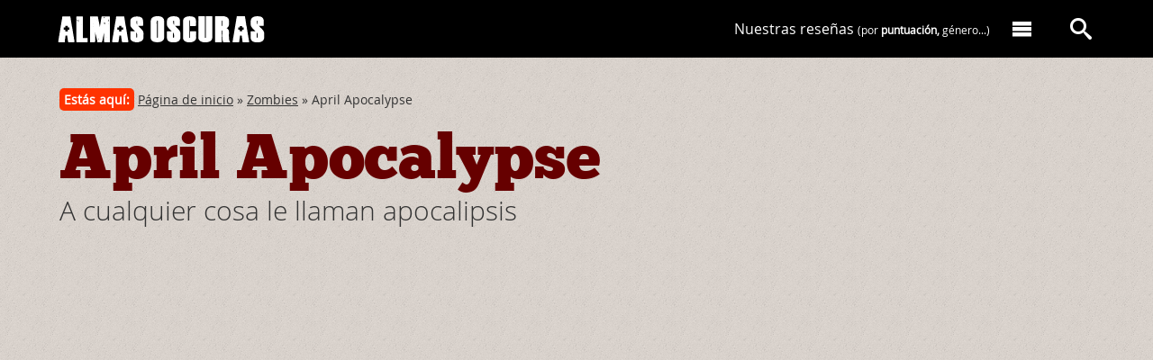

--- FILE ---
content_type: text/html; charset=UTF-8
request_url: http://www.almasoscuras.com/art/3760/april_apocalypse
body_size: 13090
content:
<!DOCTYPE html>
<html lang="en">
<head>
	<meta charset="utf-8">
	<meta http-equiv="X-UA-Compatible" content="IE=edge,chrome=1">
	<meta name="viewport" content="width=device-width,initial-scale=1">
	<meta name="verify-v1" content="mM1uomTsZtxCp07wfkyF2VLY2Clbd2kVTwFrL8KsWCY=" />
	<meta name="author" content="Almas Oscuras" />
	<meta name="robots" content="index, follow" />
	<meta name="keywords" content="<a href='https://www.almasoscuras.com/tag/zombies/' rel='tag'>zombies</a>,<a href='https://www.almasoscuras.com/tag/comedia/' rel='tag'>comedia</a>,Jarret Tarnol,Brent Tarnol,Reece Thompson,Rebekah Brandes,Brent Tarnol" />
	<meta name="description" content="Título original: April Apocalypse | Nacionalidad: USA | Año: 2013 | Director: Jarret Tarnol | Guión: Brent Tarnol | Interpretés: Reece Thompson,Rebekah Brandes,Brent Tarnol | " />
	<title>April Apocalypse | A cualquier cosa le llaman apocalipsis</title>
	<link rel="alternate" type="application/rss+xml" title="RSS 0.92" href="https://www.almasoscuras.com/rss/" />
	<link rel="shortcut icon" type="image/x-icon" href="../../favicon.ico"/>
	<link rel="stylesheet" type="text/css" media="screen" href="../../css/styles.css" />
	<script src="../../js/jquery-1.10.2.js"></script>
	<script src="../../js/ionicons.js"></script>
<!-- Global site tag (gtag.js) - Google Analytics -->
<script async src="https://www.googletagmanager.com/gtag/js?id=UA-131464939-1"></script>
<script>
	window.dataLayer = window.dataLayer || [];
	function gtag(){dataLayer.push(arguments);}
	gtag('js', new Date());
	gtag('config', 'UA-131464939-1');
</script>
</head>
<body>
<div class="page page_detail">
<header id='header' class='header header--detail'>
	<div class='l-header--wrapper'>
		<a href='https://www.almasoscuras.com/'><div class='logo'>Almas Oscuras</div></a>
		<a href='https://www.almasoscuras.com/'><div class='logo-responsive'>Almas Oscuras</div></a>
		<div id='nav-main'>

			<div class='nav-main--contents'>
				<nav>
					<ul class='nav-main-items'>
						<li class='nav-main-items_order'><a href='https://www.almasoscuras.com/buscador_criticas/'>Nuestras reseñas <span>(por <strong>puntuación,</strong> género...)</span></a></li>
						<li><a href='#' class='nav-main--bt' data-desplegar='menu'><i class='al-icon-menu'></i></a></li>
					</ul>
				</nav>
			</div>
			
			<div class='nav-main--search'>
				<nav>
					<a data-desplegar='search' class='nav-main--bt' href='#'><i class='al-icon-search'></i></a>
				</nav>
			</div>

		</div>
	</div>
</header>
<div class='menuDesplegable--wrapper'>

	<div class='menuDesplegable'>
		<div class='menuDesplegable--content'>
			<div class='gr-container'>
				<div class='gr-row'>
					<div class='gr-block4'>
						<a href='https://www.almasoscuras.com/quienes_somos/'><header class='menuDesplegable--content-header menuDesplegable--content-header--quienes-somos'>Conoce a los miembros de Almas Oscuras</header></a>
						<h2><a href='https://www.almasoscuras.com/quienes_somos/'>Quiénes somos [+]</a></h2>
						<p>¡Seis años hablando sin parar de cine y literatura de terror! Ven a conocernos.</p>
					</div>
					<div class='gr-block4'>
						<a href='https://www.almasoscuras.com/buscador_criticas/'><header class='menuDesplegable--content-header menuDesplegable--content-header--reviews'>Todas las películas de terror reseñadas en Almas Oscuras</header></a>
						<h2><a href='https://www.almasoscuras.com/buscador_criticas/'>Reseñas de películas [+]</a></h2>
						<p>Nuestras películas ordenadas por título, autor, <strong>puntuación,</strong> etc.</p>
						<a href='https://www.almasoscuras.com/carteles_de_peliculas/'><header class='menuDesplegable--content-header menuDesplegable--content-header--posters'>
						Los posters de nuestras películas de terror.</header></a>
						<h2><a href='https://www.almasoscuras.com/carteles_de_peliculas/'>Carteles de películas [+]</a></h2>
						<p>O si lo prefieres consulta todas las películas a través de sus pósters.</p>
					</div>
					<div class='gr-block4'>
						<a href='https://www.almasoscuras.com/categoria/Relatos%20de%20terror/'><header class='menuDesplegable--content-header menuDesplegable--content-header--books'>Los mejores relatos de terror.</header></a>
						<h2><a href='https://www.almasoscuras.com/categoria/Relatos%20de%20terror/'>Relatos [+]</a></h2>
						<p>Disfruta de nuestros relatos de terror.</p>
						
						<a href='https://www.almasoscuras.com/categoria/Libros/'><header class='menuDesplegable--content-header menuDesplegable--content-header--tales'>Los libros de terror reseñados en Almas Oscuras.</header></a>
						<h2><a href='https://www.almasoscuras.com/categoria/Libros/'>Libros [+]</a></h2>
						<p>Accede a nuestras reseñas de libros.</p>
					</div>
				</div>
			</div>
		</div>
		
		<div class='searchDesplegable--content'>
			<div class='clearfix'>
				<form method='get' action='https://www.almasoscuras.com/buscar'>
					<input type='hidden' value='search' name='s'/>
					<div class='nav-main--search-input'>
						<input type='text' value='' name='q' id='buscador--main' placeholder='¿Qué estás buscando?'/>
					</div>
					<div class='nav-main--search-submit'>
						<input class='btsearch--main' type='submit' id='btsearch--main' value='' />
						<span class='search-icon' id='search-icon'><i class='al-icon-search'></i></span>
					</div>
				</form>
			</div>
		</div>
	</div>
	
</div>
	<div itemscope itemtype="http://schema.org/Movie">
<header class='article-header'>
	<div class='article-header_wrapper'>
		<div class='bread'><span class='youAreHere'>Estás aquí:</span> <a href='https://www.almasoscuras.com/' title='Página de inicio'>Página de inicio</a> &#187; <a href='https://www.almasoscuras.com/categoria/Zombies/' title='Zombies'>Zombies</a> &#187; April Apocalypse</div>
		<!--<div class='socialarticulos'>
			<ul class='listasocialarticulos'>
				<li>Compártelo: </li>
				<li><a href='http://twitter.com/share' class='twitter-share-button' data-count='horizontal' data-via='almas_oscuras' data-lang='es' style='margin-left:0px;padding-left:0px'>Tweet</a><script type='text/javascript' src='http://platform.twitter.com/widgets.js'></script></li>
				<li><iframe src='http://www.facebook.com/plugins/like.php?href=https://www.almasoscuras.com/art/3760/april_apocalypse&amp;locale=es_ES&amp;layout=button_count&amp;show_faces=false&amp;width=110&amp;action=like&amp;colorscheme=light' scrolling='no' frameborder='0' allowTransparency='true' style='width:110px;height:30px;margin:0px;padding:0px;overflow:hidden'></iframe></li>
			</ul>
		</div>-->
		<h1 class='title-detail' ><a rel='bookmark' href='https://www.almasoscuras.com/art/3760/april_apocalypse'><span itemprop='name'>April Apocalypse</span></a></h1>
		<h2 class='subtitle-detail'>A cualquier cosa le llaman apocalipsis</h2>
	</div>
</header>
<section class='article-header'>
	<div class='video-post--content video-post-review--content'>
			<iframe width='940' height='529' src='https://www.youtube.com/embed/qruAY1jXNvU' frameborder='0' allowfullscreen></iframe>
	</div>
</section>
		<section class="content grid-wrapper" >
			<div class="grid-col-content">
<article class='sub-grid-wrapper clearfix'>
<div class='sub-grid-col-article'>
		<div class='foto-ficha'>
			<img src='../../ima/0/9/029092.jpg' class='poster' width='211' alt='April Apocalypse' /><br />
			<section class='ficha' id='ficha'>
			<p class='ver-ficha-completa'><a href='#' class='button-secondary'>Ver ficha completa</a></p>
					<ul class='dades'>
					<li class='dades-optatives dades-optatives--off'><span>Título original:</span> April Apocalypse</li>
					<li class='dades-optatives dades-optatives--off'><span>Nacionalidad:</span> <a href='https://www.almasoscuras.com/nacionalidad/1/'>USA</a> | <span>Año:</span> <a href='https://www.almasoscuras.com/anyo/2013/'>2013</a></li>
					<li class='dades-optatives dades-optatives--off' itemprop='director' itemscope itemtype='http://schema.org/Person'><span>Director:</span> <span class='dades_item' itemprop='name'><a href='https://www.almasoscuras.com/personal/1097/'>Jarret Tarnol</a></span></li>
					<li class='dades-optatives dades-optatives--off'><span>Guión:</span> <a href='https://www.almasoscuras.com/personal/3025/'>Brent Tarnol</a></li>
					<li class='dades-optatives dades-optatives--off'><span>Intérpretes:</span> <a href='https://www.almasoscuras.com/personal/6678/'>Reece Thompson</a>, <a href='https://www.almasoscuras.com/personal/4074/'>Rebekah Brandes</a>, <a href='https://www.almasoscuras.com/personal/6679/'>Brent Tarnol</a></li>
					<meta itemprop='description' content='Artie está profundamente enamorado de April. Tras un accidente de coche, el chico despierta en medio de un Apocalipsis Zombi.'>
					<li><span>Argumento:</span> Artie está profundamente enamorado de April. Tras un accidente de coche, el chico despierta en medio de un Apocalipsis Zombi.</li>
				</ul>
			</section>
			<section class='valoraciones' id='valoraciones'>
				<div class='termometro'>
					<table>
						<tbody>
							<tr class='rating'>
								<td align='right' data-rate='2' class='rate' id='diversion'>DIVERSIÓN: </td>
								<td class='rate-stars'></td>
							</tr>
							<tr class='rating'>
								<td align='right' data-rate='1' class='rate' id='terror'>TERROR: </td>
								<td class='rate-stars'></td>
							</tr>
							<tr class='rating'>
								<td align='right' data-rate='1' class='rate' id='originalidad'>ORIGINALIDAD: </td>
								<td class='rate-stars'></td>
							</tr>
							<tr class='rating'>
								<td align='right' data-rate='1' class='rate' id='gore'cui>GORE: </td>
								<td class='rate-stars'></td>
							</tr>
						</tbody>
					</table>
				</div>
				<div class='total-score' itemprop='aggregateRating' itemscope itemtype='http://schema.org/AggregateRating'>
					<meta itemprop='ratingValue' content='2' />
					<meta itemprop='bestRating' content='5' />
					<meta itemprop='ratingCount' content='1' />
					<meta itemprop='worstRating' content='0' />
					<ul>
						<li class='total-score--numbers'>2/5</li>
						<li class='total-score--stars'><i class='al-icon-star3'></i><i class='al-icon-star3'></i><i class='al-icon-star'></i><i class='al-icon-star'></i><i class='al-icon-star'></i></li>
					</ul>
				</div>
	</section>
</div><!--FIN DIV FOTO-FICHA--><br />
<div class='critica'>
<div class='art_txt'><p>Seguramente hab&eacute;is visto, en alg&uacute;n momento de vuestras vidas, una pel&iacute;cula parecida a <strong>April Apocalypse</strong>&hellip; pero sin zombis. Hace ya unos cuantos a&ntilde;os <em>(lustros&hellip; o incluso d&eacute;cadas)</em> en los que un tipo determinado de pel&iacute;culas &mdash;habitualmente comedias de bajo presupuesto&mdash; utilizan la figura del zombi como un simple pretexto. Como un hecho circunstancial. Nadie se esfuerza en justificar el porqu&eacute; los muertos regresan a la vida y se comen a sus cong&eacute;neres. <strong>Aceptamos, como una verdad irrefutable, un apocalypsis zombi prefabricado y distribuido en serie, que nos sirve de escenario para contar cualquier tipo de historia.</strong> Los muertos vivientes juegan un papel secundario en este tipo de pel&iacute;culas. Est&aacute;n ah&iacute;. Su presencia es, m&aacute;s o menos (cada vez menos), amenazante y, por supuesto, sirven de excusa para vomitarle al espectador un par de secuencias de casquer&iacute;a fina m&aacute;s o menos logradas (cada vez menos). <strong>April Apocalypse</strong> pertenece a ese tipo de pel&iacute;culas&hellip;</p><p><em>Chico y chica se conocen siendo cr&iacute;os y se convierten en inseparables. Ella crece y se convierte en una chica popular en el instituto, novia del capit&aacute;n del equipo de f&uacute;tbol americano. &Eacute;l tambi&eacute;n crece y se convierte en un freak inadaptado, con una emisora de radio pirata instalada en el s&oacute;tano de casa y con un &uacute;nico amigo traficante de mar&iacute;a. Cada vez que ella necesita llorar sus penas sabe que puede contar con el hombro de su fiel amigo. Cuando ella se muda de barrio, &eacute;l se queda con el coraz&oacute;n partido. Han pasado los a&ntilde;os, el advenimiento del apocalipsis zombi es inmediato, y &eacute;l tiene un &uacute;nico objetivo entre ceja y ceja: salvar a su querida April.</em></p><p><img src='../../ima/0/6/084061.jpg' width='610px' /></p>
<p>Ah&iacute; va mi definici&oacute;n de <strong>April Apocalypse</strong>: Una comedia agridulce en la que un <em>&ldquo;pagafantas&rdquo;</em> de manual se enfrenta a su pueril existencia <em>(una familia que le ignora, un amor no correspondido durante tantos y tantos a&ntilde;os, una personalidad deprimente y al borde del suicidio y una emisora de radio que escuchan cuatro gatos mal contados)</em> mientras, de paso, le revienta los sesos a unos cuantos zombis al tiempo que intenta encontrar al amor de su vida.</p><p>Si de la anterior definici&oacute;n elimin&aacute;is el factor <em>&ldquo;zombi&rdquo;</em>, probablemente la historia no se apartar&iacute;a en exceso de lo ofrecido por <strong>April Apocalypse</strong>. El guion de los hermanos Tarnol, tambi&eacute;n directores de la pel&iacute;cula, nos habla del paso a la edad adulta; de la soledad del freak al que nadie entiende, ni siquiera su familia; del primer amor, de la amistad, del compromiso&hellip; Y el escenario que envuelve a todos estos temas es el de un apocalipsis zombi de saldo, amenizado con una insoportable selecci&oacute;n de temas musicales pop/folk y conducido por la no menos insoportable voz en off de un protagonista al que dan ganas de cogerle de la pechera, sacudirle con fuerza, y decirle, <em>&ldquo;&iexcl;Espabila, chaval!&rdquo;</em>. Los zombis no son nadie&hellip; De vez en cuando aparece alguno, gru&ntilde;e, muerde <em>(o lo intenta)</em> y recibe el golpe de un palo de golf en la cabeza que le proporciona el descanso eterno.</p><p>De manera que una pel&iacute;cula como <strong>April Apocalypse se lo juega todo a una historia y a unos personajes que, personalmente, no me atraparon.</strong> &Eacute;l me pareci&oacute; pat&eacute;tico. Un chaval que se pasa media pel&iacute;cula autocompadeci&eacute;ndose y que &uacute;nicamente encuentra su lugar en el universo cuando un apocalipsis zombi le otorga la oportunidad de sentirse fuerte y &uacute;til, destrozando cerebros de muertos vivientes. Ella (April) me pareci&oacute; insustancial. Una chica atractiva a la que, sin duda, no merece dedicarle todo el esfuerzo que le dedica el protagonista de la pel&iacute;cula. Y entre &ldquo;&Eacute;l&rdquo; y &ldquo;Ella&rdquo;, orbitan toda una serie de personajes secundarios que van desde una familia demasiado &ldquo;normal&rdquo; para entender las excentricidades de su est&uacute;pido hijo, un amigo fumeta y perdedor que tambi&eacute;n encuentra en el apocalipsis zombi una oportunidad para reivindicarse, una jovencita atractiva y t&iacute;mida que no es April y que canta una canci&oacute;n acompa&ntilde;ada de su ukelele <em>(que debe ser algo as&iacute; como la culminaci&oacute;n de un sue&ntilde;o h&uacute;medo indie)</em>, y un falso sacerdote cazador de zombis que, sencillamente, apesta y al que deseas que un buen samaritano zombi se lo meriende cuanto antes mejor.</p><p>A estas alturas resulta una obviedad decirlo&hellip;, <strong>no me gust&oacute; April Apocalypse.</strong> En ning&uacute;n momento me interes&oacute; el destino final de April ni de su fiel lacayo. No me parecieron graciosos ni ingeniosos los di&aacute;logos que se gestan en la mente del protagonista. Y aquellas secuencias en las que nuestros queridos y sufridos zombis intentan obtener su peque&ntilde;&iacute;sima cuota de protagonismo, me parecieron prescindibles. &iquest;En el lado positivo de la balanza? Algo que suele ser habitual en este tipo de propuestas: su ajustad&iacute;sima duraci&oacute;n <em>(apenas llega a los 80 minutos)</em>, logran que dif&iacute;cilmente lleguemos a aburrirnos&hellip; aunque <strong>April Apocalypse</strong> casi lo consigue.</p><p><img src='../../ima/0/7/084071.jpg' width='610px' /></p>
<p><img src='../../ima/0/8/084081.jpg' width='610px' /></p>
<p><img src='../../ima/0/9/084091.jpg' width='610px' /></p>


</div>						<section class='mejor_peor'>
								<div>
								<p><span class='loMejor'>Lo mejor:</span> Su duración... apenas 80 minutos que no te dan tiempo a aburrirte.</p>
								<p><span class='loPeor'>Lo peor:</span> A pesar de la duración solté un par o tres de bostezos.</p>
							</div>
							</section>
	<br />
</div>
<section id='posts-recomendados'>
	<h2 class='related-posts-title'>Te puede interesar...</h2>
	<div class='related-posts'>
		<div class='related-posts-items' style="background-image: url('../../ima/8/1/232814.jpg');">
			<div class='related-items-overlay'></div>
			<span class='related-posts-url'>
				<p>28 años después: El templo de los huesos</p>
				<a rel='bookmark' href='https://www.almasoscuras.com/art/5648/28_anos_despues_el_templo_de_los_huesos' class='button-primary--small'>Leer</a>
			</span>
		</div>
		<div class='related-posts-items' style="background-image: url('../../ima/9/2/230924.jpg');">
			<div class='related-items-overlay'></div>
			<span class='related-posts-url'>
				<p>28 años después</p>
				<a rel='bookmark' href='https://www.almasoscuras.com/art/5613/28_anos_despues' class='button-primary--small'>Leer</a>
			</span>
		</div>
	</div>
</section>
</div>
	<div class='sub-grid-col-aside'>
		<footer>
			<a href='../../autor/1/'><img src='../../ima/5/3/211532.jpg' class='avatar'/></a>
			<ul class='meta-article'>
				<li><span class='less'>Por</span> Joan Lafulla<br /><time><small class='less' >29/09/15</small></time></li>
				<li>
					<i class='al-icon-tag'> </i>
					<a href='https://www.almasoscuras.com/tag/zombies/' rel='tag'>zombies</a>, <a href='https://www.almasoscuras.com/tag/comedia/' rel='tag'>comedia</a>
				</li>
				<li>
					<i class='al-icon-bubble'> </i>
					<span id='com_n'><a href='https://www.almasoscuras.com/art/3760/april_apocalypse#comentario'>8 comentarios</a></span>
				</li>
				<li>
					<a href='https://www.almasoscuras.com/categoria/Críticas/' class='tag--criticas'>Críticas</a>
					<a href='https://www.almasoscuras.com/categoria/Zombies/' class='tag--criticas'>Zombies</a>
				</li>
			</ul>
		</footer>
	</div>
</article>
<div class='sub-grid-col-article'>
	<section class='comment-form'>
<a name='comentario'></a>
		<div class='subsection-header extraTop'>
			<h3><i class='al-icon-bubbles'> </i> Vuestros comentarios</h3>
		</div>
<span id='com_l'>
		<div class='comentari clearfix'>
			<a name='c037542'></a>
			<p class='topcomentari'><span class='numcom'>1.</span> <span class='timeup'>29 sep 2015, 22:13</span> | <span class='cap' style='text-transform:capitalize'>Carlos Cubo</span></p>
			<p>Uff, yo no sería tan bueno con ella. La vi en el Nocturna y no fuí de la sala porque la butaca era comoda.</p>
		</div>
		<div class='comentari clearfix'>
			<a name='c039087'></a>
			<p class='topcomentari'><span class='numcom'>2.</span> <span class='timeup'>27 mar 2016, 03:07</span> | <span class='cap' style='text-transform:capitalize'>Las Plumas</span></p>
			<p>Me pareció malísima. O sea, todos sabemos que el 95 por ciento de la humanidad no elije conocerse a sí misma, por lo tanto, no se ama a sí misma verdaderamente, ¿pero era necesario que el protagonista sea tan patético? ¿que tenga el autoestima tan bajo? Sólo quería que se lo comiese un zombie.  Desde el principio.</p>
		</div>
		<div class='comentari clearfix'>
			<a name='c039088'></a>
			<p class='topcomentari'><span class='numcom'>3.</span> <span class='timeup'>27 mar 2016, 03:09</span> | <span class='cap' style='text-transform:capitalize'>Las Plumas</span></p>
			<p>Dios mío, que me coma a mi un zombie, puse elige con J. Perdón.</p>
		</div>
		<div class='comentari clearfix'>
			<a name='c039489'></a>
			<p class='topcomentari'><span class='numcom'>4.</span> <span class='timeup'>27 may 2016, 12:28</span> | <span class='cap' style='text-transform:capitalize'>Dan</span></p>
			<p>Pues no me pareció mala, más bien una blockbuster más para el montón en &#8220;películas que solo veré una vez&#8221; lo único que me gusto de la película es el que intenten ponerte en los pies del protagonista es decir, al menos eso es verdad, como en otras películas que casualmente eres terminator en cuanto salen zombies, él se nota humano y errante, cometiendo el error de que lo mordieran, usando palos de golf y bates en lugar de armas, un bat es algo que todo mundo tiene en un casa, la escena del abuelo es triste al igual que la escena donde el protagonista muere dando a entender de manera más real, que no importa quién seas igual puedes morir, no como en zombie land donde todos viven nunca se acaban las balas ni nada de eso, la deferencia entre zombie land y esto es ( aparte del presupuesto) que esta especificada como comedia y cumple con eso te da risa y disfrutas viéndola, en cambio esta película no sabemos qué es, drama? Terror? Comedia? Jamás queda claro&#8230; Tiene buenos toques de realismo, pero la historia no tiene pies ni cabeza, criticarla duramente sería como golpear a un niño travieso siendo tú un adulto, mejor solo lo dejas pasar y sigues tu camino&#8230; Esa es mi crítica hacia esta película indie de zombies</p>
		</div>
		<div class='comentari clearfix'>
			<a name='c044933'></a>
			<p class='topcomentari'><span class='numcom'>5.</span> <span class='timeup'>15 nov 2018, 18:26</span> | <span class='cap' style='text-transform:capitalize'>cesar eduardo ardiles lopez</span></p>
			<p>Estoy viendola ahorita y menudo castañazo(como dirian en su jerga)es este soponcio&#8230;ojala termine pronto,que prefiero ver al rubius virtualoquesea que seguir sufriendo,jajajaja!!!</p>
		</div>
		<div class='comentari clearfix'>
			<a name='c044936'></a>
			<p class='topcomentari'><span class='numcom'>6.</span> <span class='timeup'>16 nov 2018, 06:26</span> | <span class='cap' style='text-transform:capitalize'>Cuervo</span></p>
			<p>No vale nada</p>
		</div>
		<div class='comentari clearfix'>
			<a name='c045071'></a>
			<p class='topcomentari'><span class='numcom'>7.</span> <span class='timeup'>12 div 2018, 16:37</span> | <span class='cap' style='text-transform:capitalize'>Nicole Inostroza</span></p>
			<p>Que malo los personajes, a mi gusto vive la tipa más innecesaria de la película. Que protagonista más patético hasta el final de la película. Que perdida de tiempo no tenían sentido varias cosas, ejemplo, pasaron 3 años porque el rico de la chaqueta aún la tenía puesta?, porque el abuelo sólo murió y no se convirtió en zombie? Aquí los únicos que trabajaron en la película fueron los de maquillaje.</p>
		</div>
		<div class='comentari clearfix'>
			<a name='c045104'></a>
			<p class='topcomentari'><span class='numcom'>8.</span> <span class='timeup'>21 div 2018, 16:13</span> | <span class='cap' style='text-transform:capitalize'>Gabriel</span></p>
			<p>La verdad es que al menos hasta antes que aparecieran los zombis fue decente la película , lo demás no me gusto, personajes innecesarios, un protagonista que supuestamente esta pasando por un problema personal para madurar y que cuando aparecen los zombis se arma de valor y valentía, empieza a matar zombis para rescatar a su amada me parece de lo más flipado , y que al final muere el protagonista y la chica que solo hizo más que aparecer en la película no, me pareció descabellado. Bueno en conclusión si te da curiosidad ver la película, te recomiendo que la veas hasta que aparezca el primer zombi de ahi lo demás no vale la pena ver. Gracias</p>
		</div>
</span>
<script>
function Spoiler(com,i){
	var com;
	var i;
	$('#spoiler_'+com+'_'+i).toggleClass('ocultar');
	};
function com(p){
	var p;
	var name=$('input[name=name]').val();
	var email=$('input[name=email]').val();
	var web=$('input[name=web]').val();
	var message=$('textarea[name=message]').val();
	if (name=='')
		{
		var avi="<div class='comments-wrapper'><ul class='alert-error'><li>Por favor escribe tu nombre</li></ul></div>";
		$('#avi').html(avi);
		}
	else if (message=='')
		{
		var avi="<div class='comments-wrapper'><ul class='alert-error'><li>Debes escribir un comentario</li></ul></div>";
		$('#avi').html(avi);
		}
	else
		{
		$('#avi').empty();
		$.ajax({
			type:	'POST',
			url:	'../../inc/inc_pag_ajax.php',
			data:	{
					'p':p,
					'name':name,
					'email':email,
					'web':web,
					'message':message,
					't04_id':3760,
					'd':'../../'
					},
			dataType:'json',
			success: function(json){
				$('#txpCommentInputForm').html(json['html']);
				$('#com_n').html(json['com_n']);
				$('#com_l').html(json['com_l']);
				//$('#last-comments').html(json['com_u']);
				//$('#last-comments').attr('style','top:0px');
				$('.most-comment').html(json['com_m']);
				var t05_id=json['t05_id'];
				if (t05_id>0)
					{
					$.ajax({
						type:	'POST',
						url:	'../../inc/inc_pag_ajax.php',
						data:	{
								'p':3,
								't05_id':t05_id,
								't04_id':3760,
								'd':'../../'
								},
						dataType:'json',
						success: function(json){
							}
						});
					}
				}
			});
		}
	};
</script>
		<h2 class='comments-invitation'>Escribe tu comentario:</h2>
<div id='txpCommentInputForm' method='post'>
	<div id='avi'></div>
	<div class='comments-wrapper'>
		<div class='comments-wrapper'>
			<div>
				<label for='name'>Nombre:</label>
				<input type='text' value='' name='name' size='25' class='comment_name_input' id='name' />
			</div>
			<div>
				<label for='email'>Email:</label>
				<input type='text' value='' name='email' size='25' class='comment_email_input' id='email' />
			</div>
			<div>
				<label for='web'>Web:</label>
				<input type='text' value='' name='web' size='25' class='comment_web_input' id='web' />
			</div>
			<div>
				<label for='message'>Mensaje:</label>
				<textarea id='message' name='message' cols='45' rows='15' class='txpCommentInputMessage'></textarea>
			</div>
			<div class='comments-buttons-wrapper'>
				<input type='submit' value='Previsualizar' name='preview' class='button' id='txpCommentPreview' onclick='com(1);' />
				<input type='submit' value='Enviar' name='submit' class='button disabled' id='txpCommentSubmit' disabled='disabled' />
			</div>
		</div>
	</div>
	<div class='alert-info'>
		<i class='al-icon-info'></i>
		<p><span>¡ATENCIÓN!</span> El formulario de comentarios utiliza un sistema de <strong>previsualización</strong> con el objetivo luchar contra el <em>spam</em>. Por lo tanto, tras pulsar el botón <strong>PREVISUALIZAR</strong> no olvides pulsar el botón <strong>ENVIAR</strong> para dar de alta definitivamente el comentario.</p>
		<hr>
		<i class='al-icon-info'></i>
		<p>Si desea incluir un spoiler indique use las etiquetas <span>[spoiler]</span> y <span>[/spoiler]</span> para enmarmar el texto que se ocultará.</p>
	</div>
</div>
	</section>
</div>
<div class='navgoogle' style='clear:both'>
	<p class='prevnext'>
 		<a rel='prev' href='https://www.almasoscuras.com/art/5648/28_anos_despues_el_templo_de_los_huesos' title='28_anos_despues_el_templo_de_los_huesos'>&laquo; 28 años después: El templo de los huesos </a> | <a href='https://www.almasoscuras.com/' id='linicio'>Página de inicio</a> | <a rel='prev' href='https://www.almasoscuras.com/art/3792/boxhead-2' title='boxhead-2'>Boxhead &#187;</a>
	</p>
</div>
			</div>
<div class="grid-col-aside">
	<aside>
<section class='aside-block--responsive'>
	<div id='last-comments-go'>
		<header class='subsection-header'>
			<h3><i class='al-icon-bubble'> </i> Últimos comentarios</h3>
		</header>
		<div id='last-comments--wrapper' class='last-comments--wrapper'>
			<ul class='last-comments' id='last-comments'>
				<li><a href='https://www.almasoscuras.com/art/5647/el_hombre_menguante#c054767' >El hombre menguante</a><br /><span class='last-comments--author'>Por: ale</span><br /><span class='last-comments--msg'>siempre que hablamos de matheson es moment &#8230;</span></li>
				<li><a href='https://www.almasoscuras.com/art/5646/la_asistenta#c054766' >La Asistenta</a><br /><span class='last-comments--author'>Por: Punty Yoso v.0.0.5</span><br /><span class='last-comments--msg'>Siempre hay algo! McCarthy! La botavala! &#8230;</span></li>
				<li><a href='https://www.almasoscuras.com/art/5647/el_hombre_menguante#c054765' >El hombre menguante</a><br /><span class='last-comments--author'>Por: tito Jesús</span><br /><span class='last-comments--msg'>Gracias Mountain. Como el 20 de febrero se &#8230;</span></li>
				<li><a href='https://www.almasoscuras.com/art/5646/la_asistenta#c054764' >La Asistenta</a><br /><span class='last-comments--author'>Por: Punty Yoso</span><br /><span class='last-comments--msg'>Vainilla... rojo... ababol... &#8230;</span></li>
				<li><a href='https://www.almasoscuras.com/art/5646/la_asistenta#c054763' >La Asistenta</a><br /><span class='last-comments--author'>Por: Punty Yoso</span><br /><span class='last-comments--msg'>Grrrr... naïf... zeisgueist... &#8230;</span></li>
				<li><a href='https://www.almasoscuras.com/art/5647/el_hombre_menguante#c054762' >El hombre menguante</a><br /><span class='last-comments--author'>Por: Mountain</span><br /><span class='last-comments--msg'>Me ha encantado tu mini reseña de este su &#8230;</span></li>
				<li><a href='https://www.almasoscuras.com/art/5646/la_asistenta#c054761' >La Asistenta</a><br /><span class='last-comments--author'>Por: tito Jesus</span><br /><span class='last-comments--msg'>Kitsch &#8230;</span></li>
				<li><a href='https://www.almasoscuras.com/art/5646/la_asistenta#c054760' >La Asistenta</a><br /><span class='last-comments--author'>Por: Punty Yoso</span><br /><span class='last-comments--msg'>Está muy bien la reseña. Pero porfavor,  &#8230;</span></li>
				<li><a href='https://www.almasoscuras.com/art/1461/festival_sitges_2011_dia_10-2#c054759' >Festival Sitges 2011: Día 10</a><br /><span class='last-comments--author'>Por: Cecilia</span><br /><span class='last-comments--msg'>Es verdad Drive y esas peliculas con Ryan  &#8230;</span></li>
				<li><a href='https://www.almasoscuras.com/art/5644/anaconda#c054757' >Anaconda</a><br /><span class='last-comments--author'>Por: Mountain</span><br /><span class='last-comments--msg'>Yo vi la original en un cine en el que no  &#8230;</span></li>
				<li><a href='https://www.almasoscuras.com/art/5641/consulta_2025#c054756' >Consulta 2025</a><br /><span class='last-comments--author'>Por: Nacho</span><br /><span class='last-comments--msg'>Mi top 10 del año:

1- Sinners
2- Weapons &#8230;</span></li>
				<li><a href='https://www.almasoscuras.com/art/5644/anaconda#c054755' >Anaconda</a><br /><span class='last-comments--author'>Por: Tito Jesús</span><br /><span class='last-comments--msg'>No sé si me ha contagiado la chica que es &#8230;</span></li>
				<li><a href='https://www.almasoscuras.com/art/5644/anaconda#c054754' >Anaconda</a><br /><span class='last-comments--author'>Por: la pindonga</span><br /><span class='last-comments--msg'>es lo que esperarias de una peli de jack b &#8230;</span></li>
				<li><a href='https://www.almasoscuras.com/art/3314/7500-2#c054753' >7500</a><br /><span class='last-comments--author'>Por: Luna</span><br /><span class='last-comments--msg'>Estuvo muy buena la peli! Una historia dif &#8230;</span></li>
				<li><a href='https://www.almasoscuras.com/art/5619/weapons#c054752' >Weapons</a><br /><span class='last-comments--author'>Por: Juan</span><br /><span class='last-comments--msg'>Anoche vi Weapons y bien, solo por Julia G &#8230;</span></li>
				<li><a href='https://www.almasoscuras.com/art/5641/consulta_2025#c054751' >Consulta 2025</a><br /><span class='last-comments--author'>Por: González</span><br /><span class='last-comments--msg'>Bring Her Back
Weapons
Heart Eyes
40 Acres &#8230;</span></li>
				<li><a href='https://www.almasoscuras.com/art/5643/avatar_fuego_y_ceniza#c054750' >Avatar: Fuego y ceniza</a><br /><span class='last-comments--author'>Por: Tuno</span><br /><span class='last-comments--msg'>Si &#8230;</span></li>
				<li><a href='https://www.almasoscuras.com/art/5641/consulta_2025#c054749' >Consulta 2025</a><br /><span class='last-comments--author'>Por: Mountain</span><br /><span class='last-comments--msg'>1 - WEAPONS
2 - DEVUELVEMELA
3 - DANGEROUS &#8230;</span></li>
				<li><a href='https://www.almasoscuras.com/art/5643/avatar_fuego_y_ceniza#c054748' >Avatar: Fuego y ceniza</a><br /><span class='last-comments--author'>Por: Mountain</span><br /><span class='last-comments--msg'>Hoy cuando les he dicho a los colegas que  &#8230;</span></li>
				<li><a href='https://www.almasoscuras.com/art/5642/five_nights_at_freddy_apos_s_2#c054747' >Five Nights at Freddy&apos;s 2</a><br /><span class='last-comments--author'>Por: Mountain</span><br /><span class='last-comments--msg'>No sé porque la primera me resultaba inte &#8230;</span></li>
			</ul>
		</div>
		<div class='last-comments--controllers'>
			<span class='last-comments--newer' id='newer'><i class='al-icon-arrow-up'></i> Nuevos</span>
			<span class='last-comments--older' id='older'>Antiguos <i class='al-icon-arrow-down'></i></span>
		</div>
	</div>
</section>
<section class='aside-block--responsive' id='last-reviews'>
	<div>
		<header class='subsection-header'><h3><i class='al-icon-film'> </i> Últimas reseñas</h3></header>
		<div>
<table class='last-reviews'>
	<tr class='last-reviews--starts'>
		<td><a rel='bookmark' href='https://www.almasoscuras.com/art/5648/28_anos_despues_el_templo_de_los_huesos'><img src='../../ima/7/8/232783.png' width='70' class='imglastresenas'/></a></td>
		<td valign='top' class='last-reviews--score' data-rate='3.5_5'><span></span></td>
		<td valign='top' class='last-reviews--scoreStar' data-rate='3.5'><a rel='bookmark' href='https://www.almasoscuras.com/art/5648/28_anos_despues_el_templo_de_los_huesos'>28 años después: El templo de los huesos</a><div class='stars-wrapper'></div><p>The number of the beast</p></td>
	</tr>
	<tr class='last-reviews--starts'>
		<td><a rel='bookmark' href='https://www.almasoscuras.com/art/5647/el_hombre_menguante'><img src='../../ima/7/0/232703.png' width='70' class='imglastresenas'/></a></td>
		<td valign='top' class='last-reviews--score' data-rate='3.5_5'><span></span></td>
		<td valign='top' class='last-reviews--scoreStar' data-rate='3.5'><a rel='bookmark' href='https://www.almasoscuras.com/art/5647/el_hombre_menguante'>El hombre menguante</a><div class='stars-wrapper'></div><p>Robinson de bolsillo</p></td>
	</tr>
	<tr class='last-reviews--starts'>
		<td><a rel='bookmark' href='https://www.almasoscuras.com/art/5646/la_asistenta'><img src='../../ima/5/9/232593.png' width='70' class='imglastresenas'/></a></td>
		<td valign='top' class='last-reviews--score' data-rate='2_5'><span></span></td>
		<td valign='top' class='last-reviews--scoreStar' data-rate='2'><a rel='bookmark' href='https://www.almasoscuras.com/art/5646/la_asistenta'>La Asistenta</a><div class='stars-wrapper'></div><p>La casa de los líos</p></td>
	</tr>
	<tr class='last-reviews--starts'>
		<td><a rel='bookmark' href='https://www.almasoscuras.com/art/5644/anaconda'><img src='../../ima/5/2/232523.png' width='70' class='imglastresenas'/></a></td>
		<td valign='top' class='last-reviews--score' data-rate='3.5_5'><span></span></td>
		<td valign='top' class='last-reviews--scoreStar' data-rate='3.5'><a rel='bookmark' href='https://www.almasoscuras.com/art/5644/anaconda'>Anaconda</a><div class='stars-wrapper'></div><p>My anaconda don&apos;t</p></td>
	</tr>
</table>
		</div>
	</div>
</section>
<div style="margin: 16px 0 32px">
	<span style="font-size: 10px; color: #666">PUBLICIDAD</span>
	<a href="https://dilatandomenteseditorial.blogspot.com.es/2018/05/el-hombre-que-esperaba-las-flores-de.html" target="_blank"><img src="https://www.almasoscuras.com/images/3033.jpg" class="poster" width="300" height="600" alt="el hombre que esperaba a las flores" /></a>
</div><section id='most-comment' class='aside-block--responsive most-comment-row'>
	<div>
		<header class='subsection-header'>
			<h3><i class='al-icon-bubbles'> </i> Los + comentado</h3>
		</header>
		<ul class='most-comment'>
			<li>
						<div>
							<a rel='bookmark' href='https://www.almasoscuras.com/art/5646/la_asistenta/'><img src='../../ima/6/2/232623.jpg' class='most-comment--img'/></a>
							<span class='most-comment--num'><i class='al-icon-bubble'></i> 5</span>
						</div>
						<span class='most-comment--title'><a rel='bookmark' href='https://www.almasoscuras.com/art/5646/la_asistenta/'>La Asistenta</a></span>
					</li>
			<li>
						<div>
							<a rel='bookmark' href='https://www.almasoscuras.com/art/5643/avatar_fuego_y_ceniza/'><img src='../../ima/4/8/232483.jpg' class='most-comment--img'/></a>
							<span class='most-comment--num'><i class='al-icon-bubble'></i> 3</span>
						</div>
						<span class='most-comment--title'><a rel='bookmark' href='https://www.almasoscuras.com/art/5643/avatar_fuego_y_ceniza/'>Avatar: Fuego y ceniza</a></span>
					</li>
			<li>
						<div>
							<a rel='bookmark' href='https://www.almasoscuras.com/art/5644/anaconda/'><img src='../../ima/5/4/232543.jpg' class='most-comment--img'/></a>
							<span class='most-comment--num'><i class='al-icon-bubble'></i> 3</span>
						</div>
						<span class='most-comment--title'><a rel='bookmark' href='https://www.almasoscuras.com/art/5644/anaconda/'>Anaconda</a></span>
					</li>
			<li>
						<div>
							<a rel='bookmark' href='https://www.almasoscuras.com/art/5647/el_hombre_menguante/'><img src='../../ima/7/7/232773.jpg' class='most-comment--img'/></a>
							<span class='most-comment--num'><i class='al-icon-bubble'></i> 3</span>
						</div>
						<span class='most-comment--title'><a rel='bookmark' href='https://www.almasoscuras.com/art/5647/el_hombre_menguante/'>El hombre menguante</a></span>
					</li>
	</div>
</section>
	</aside>
</div><!--FIN GRID-COL-ASIDE-->		</section>
	</div>
</div>
<div class='footer-wrapper'>
	<section id='footer'>
		<footer>
			<div class='gr-container'>
				<div class='gr-row'>
					<div class='gr-block4 footer-info-img'>
						<div class='footer-info-img'>
							<a href='https://www.almasoscuras.com/'><img src='https://www.almasoscuras.com/img/logo_footer_06.png' alt='Almas Oscuras' /></a>
						</div>
						<div class='footer-info'>
							<ul class='share share--footer'>
								<li><a href='https://www.facebook.com/almasoscuras' target='_blank'><ion-icon name='logo-facebook'></ion-icon></a></li>
								<li><a href='https://twitter.com/almas_oscuras' target='_blank'><ion-icon name='logo-twitter'></ion-icon></a></li>
								<li><a href='https://www.instagram.com/almasoscurasweb/' target='_blank'><ion-icon name='logo-instagram'></ion-icon></a></li>
								<li><a href='https://www.youtube.com/user/almasoscurastv' target='_blank'><ion-icon name='logo-youtube'></ion-icon></a></li>
								<li><a href='https://www.almasoscuras.com/rss/' target='_blank'><ion-icon name='logo-rss'></ion-icon></a></li>
							</ul>
							<p class='footer-info_nav'>
								<a href='https://www.almasoscuras.com/quienes_somos/'>Quiénes somos</a> · <a href='https://www.almasoscuras.com/categoria/criticas/'>Reseñas de películas</a><br />
								<a href='https://www.almasoscuras.com/carteles_de_peliculas/'>Carteles de películas</a> · <a href='https://www.almasoscuras.com/categoria/relatos/'>Relatos</a> · <a href='https://www.almasoscuras.com/categoria/libros/'>Libros</a>
							</p>
							<p class='footer-info-mine'>
								Diseño: <a href='mailto:joan@almasoscuras.com'>joan@almasocuras.com</a><br>
								Programación: <a href='contacto@nimuyhechonipoco.es'>nimuyhechonipoco.es</a>
							</p>
						</div>
					</div>
				</div>
			</div>
		</footer>
	</section>
</div>
<script src="../../js/main_detall.min.js"></script>
</body>
</html>


--- FILE ---
content_type: text/javascript; charset=utf-8
request_url: http://www.almasoscuras.com/js/ionicons.js
body_size: 991
content:

(function(doc){
  var scriptElm = doc.scripts[doc.scripts.length - 1];
  var warn = ['[ionicons] Deprecated script, please remove: ' + scriptElm.outerHTML];

  warn.push('To improve performance it is recommended to set the differential scripts in the head as follows:')

  var parts = scriptElm.src.split('/');
  parts.pop();
  parts.push('ionicons');
  var url = parts.join('/');

  var scriptElm = doc.createElement('script');
  scriptElm.setAttribute('type', 'module');
  scriptElm.src = url + '/ionicons.esm.js';
  warn.push(scriptElm.outerHTML);
  scriptElm.setAttribute('data-stencil-namespace', 'ionicons');
  doc.head.appendChild(scriptElm);

  
  scriptElm = doc.createElement('script');
  scriptElm.setAttribute('nomodule', '');
  scriptElm.src = url + '/ionicons.js';
  warn.push(scriptElm.outerHTML);
  scriptElm.setAttribute('data-stencil-namespace', 'ionicons');
  doc.head.appendChild(scriptElm)
  
  console.warn(warn.join('\n'));

})(document);